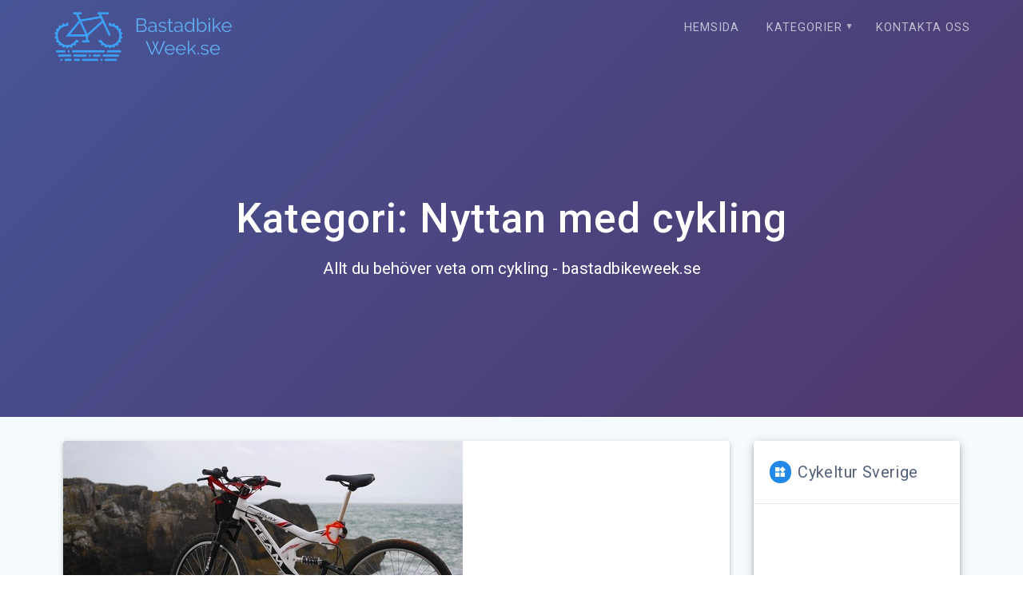

--- FILE ---
content_type: text/html; charset=UTF-8
request_url: https://www.bastadbikeweek.se/category/nyttan-med-cykling/page/2/
body_size: 14087
content:

<!DOCTYPE html>
<html lang="sv-SE">
<head>
    <meta charset="UTF-8">
    <meta name="viewport" content="width=device-width, initial-scale=1">
    <link rel="profile" href="https://gmpg.org/xfn/11">

    <title>Nyttan med cykling &#8211; Sida 2 &#8211; bastadbikeweek.se</title>
<meta name='robots' content='max-image-preview:large' />
<link rel='dns-prefetch' href='//fonts.googleapis.com' />
<link rel="alternate" type="application/rss+xml" title="bastadbikeweek.se &raquo; Webbflöde" href="https://www.bastadbikeweek.se/feed/" />
<link rel="alternate" type="application/rss+xml" title="bastadbikeweek.se &raquo; Kommentarsflöde" href="https://www.bastadbikeweek.se/comments/feed/" />
<link rel="alternate" type="application/rss+xml" title="bastadbikeweek.se &raquo; Kategoriflöde för Nyttan med cykling" href="https://www.bastadbikeweek.se/category/nyttan-med-cykling/feed/" />
<script type="text/javascript">
/* <![CDATA[ */
window._wpemojiSettings = {"baseUrl":"https:\/\/s.w.org\/images\/core\/emoji\/15.0.3\/72x72\/","ext":".png","svgUrl":"https:\/\/s.w.org\/images\/core\/emoji\/15.0.3\/svg\/","svgExt":".svg","source":{"concatemoji":"https:\/\/www.bastadbikeweek.se\/wp-includes\/js\/wp-emoji-release.min.js?ver=6.6.4"}};
/*! This file is auto-generated */
!function(i,n){var o,s,e;function c(e){try{var t={supportTests:e,timestamp:(new Date).valueOf()};sessionStorage.setItem(o,JSON.stringify(t))}catch(e){}}function p(e,t,n){e.clearRect(0,0,e.canvas.width,e.canvas.height),e.fillText(t,0,0);var t=new Uint32Array(e.getImageData(0,0,e.canvas.width,e.canvas.height).data),r=(e.clearRect(0,0,e.canvas.width,e.canvas.height),e.fillText(n,0,0),new Uint32Array(e.getImageData(0,0,e.canvas.width,e.canvas.height).data));return t.every(function(e,t){return e===r[t]})}function u(e,t,n){switch(t){case"flag":return n(e,"\ud83c\udff3\ufe0f\u200d\u26a7\ufe0f","\ud83c\udff3\ufe0f\u200b\u26a7\ufe0f")?!1:!n(e,"\ud83c\uddfa\ud83c\uddf3","\ud83c\uddfa\u200b\ud83c\uddf3")&&!n(e,"\ud83c\udff4\udb40\udc67\udb40\udc62\udb40\udc65\udb40\udc6e\udb40\udc67\udb40\udc7f","\ud83c\udff4\u200b\udb40\udc67\u200b\udb40\udc62\u200b\udb40\udc65\u200b\udb40\udc6e\u200b\udb40\udc67\u200b\udb40\udc7f");case"emoji":return!n(e,"\ud83d\udc26\u200d\u2b1b","\ud83d\udc26\u200b\u2b1b")}return!1}function f(e,t,n){var r="undefined"!=typeof WorkerGlobalScope&&self instanceof WorkerGlobalScope?new OffscreenCanvas(300,150):i.createElement("canvas"),a=r.getContext("2d",{willReadFrequently:!0}),o=(a.textBaseline="top",a.font="600 32px Arial",{});return e.forEach(function(e){o[e]=t(a,e,n)}),o}function t(e){var t=i.createElement("script");t.src=e,t.defer=!0,i.head.appendChild(t)}"undefined"!=typeof Promise&&(o="wpEmojiSettingsSupports",s=["flag","emoji"],n.supports={everything:!0,everythingExceptFlag:!0},e=new Promise(function(e){i.addEventListener("DOMContentLoaded",e,{once:!0})}),new Promise(function(t){var n=function(){try{var e=JSON.parse(sessionStorage.getItem(o));if("object"==typeof e&&"number"==typeof e.timestamp&&(new Date).valueOf()<e.timestamp+604800&&"object"==typeof e.supportTests)return e.supportTests}catch(e){}return null}();if(!n){if("undefined"!=typeof Worker&&"undefined"!=typeof OffscreenCanvas&&"undefined"!=typeof URL&&URL.createObjectURL&&"undefined"!=typeof Blob)try{var e="postMessage("+f.toString()+"("+[JSON.stringify(s),u.toString(),p.toString()].join(",")+"));",r=new Blob([e],{type:"text/javascript"}),a=new Worker(URL.createObjectURL(r),{name:"wpTestEmojiSupports"});return void(a.onmessage=function(e){c(n=e.data),a.terminate(),t(n)})}catch(e){}c(n=f(s,u,p))}t(n)}).then(function(e){for(var t in e)n.supports[t]=e[t],n.supports.everything=n.supports.everything&&n.supports[t],"flag"!==t&&(n.supports.everythingExceptFlag=n.supports.everythingExceptFlag&&n.supports[t]);n.supports.everythingExceptFlag=n.supports.everythingExceptFlag&&!n.supports.flag,n.DOMReady=!1,n.readyCallback=function(){n.DOMReady=!0}}).then(function(){return e}).then(function(){var e;n.supports.everything||(n.readyCallback(),(e=n.source||{}).concatemoji?t(e.concatemoji):e.wpemoji&&e.twemoji&&(t(e.twemoji),t(e.wpemoji)))}))}((window,document),window._wpemojiSettings);
/* ]]> */
</script>
<style id='wp-emoji-styles-inline-css' type='text/css'>

	img.wp-smiley, img.emoji {
		display: inline !important;
		border: none !important;
		box-shadow: none !important;
		height: 1em !important;
		width: 1em !important;
		margin: 0 0.07em !important;
		vertical-align: -0.1em !important;
		background: none !important;
		padding: 0 !important;
	}
</style>
<link rel='stylesheet' id='wp-block-library-css' href='https://www.bastadbikeweek.se/wp-includes/css/dist/block-library/style.min.css?ver=6.6.4' type='text/css' media='all' />
<style id='classic-theme-styles-inline-css' type='text/css'>
/*! This file is auto-generated */
.wp-block-button__link{color:#fff;background-color:#32373c;border-radius:9999px;box-shadow:none;text-decoration:none;padding:calc(.667em + 2px) calc(1.333em + 2px);font-size:1.125em}.wp-block-file__button{background:#32373c;color:#fff;text-decoration:none}
</style>
<style id='global-styles-inline-css' type='text/css'>
:root{--wp--preset--aspect-ratio--square: 1;--wp--preset--aspect-ratio--4-3: 4/3;--wp--preset--aspect-ratio--3-4: 3/4;--wp--preset--aspect-ratio--3-2: 3/2;--wp--preset--aspect-ratio--2-3: 2/3;--wp--preset--aspect-ratio--16-9: 16/9;--wp--preset--aspect-ratio--9-16: 9/16;--wp--preset--color--black: #000000;--wp--preset--color--cyan-bluish-gray: #abb8c3;--wp--preset--color--white: #ffffff;--wp--preset--color--pale-pink: #f78da7;--wp--preset--color--vivid-red: #cf2e2e;--wp--preset--color--luminous-vivid-orange: #ff6900;--wp--preset--color--luminous-vivid-amber: #fcb900;--wp--preset--color--light-green-cyan: #7bdcb5;--wp--preset--color--vivid-green-cyan: #00d084;--wp--preset--color--pale-cyan-blue: #8ed1fc;--wp--preset--color--vivid-cyan-blue: #0693e3;--wp--preset--color--vivid-purple: #9b51e0;--wp--preset--gradient--vivid-cyan-blue-to-vivid-purple: linear-gradient(135deg,rgba(6,147,227,1) 0%,rgb(155,81,224) 100%);--wp--preset--gradient--light-green-cyan-to-vivid-green-cyan: linear-gradient(135deg,rgb(122,220,180) 0%,rgb(0,208,130) 100%);--wp--preset--gradient--luminous-vivid-amber-to-luminous-vivid-orange: linear-gradient(135deg,rgba(252,185,0,1) 0%,rgba(255,105,0,1) 100%);--wp--preset--gradient--luminous-vivid-orange-to-vivid-red: linear-gradient(135deg,rgba(255,105,0,1) 0%,rgb(207,46,46) 100%);--wp--preset--gradient--very-light-gray-to-cyan-bluish-gray: linear-gradient(135deg,rgb(238,238,238) 0%,rgb(169,184,195) 100%);--wp--preset--gradient--cool-to-warm-spectrum: linear-gradient(135deg,rgb(74,234,220) 0%,rgb(151,120,209) 20%,rgb(207,42,186) 40%,rgb(238,44,130) 60%,rgb(251,105,98) 80%,rgb(254,248,76) 100%);--wp--preset--gradient--blush-light-purple: linear-gradient(135deg,rgb(255,206,236) 0%,rgb(152,150,240) 100%);--wp--preset--gradient--blush-bordeaux: linear-gradient(135deg,rgb(254,205,165) 0%,rgb(254,45,45) 50%,rgb(107,0,62) 100%);--wp--preset--gradient--luminous-dusk: linear-gradient(135deg,rgb(255,203,112) 0%,rgb(199,81,192) 50%,rgb(65,88,208) 100%);--wp--preset--gradient--pale-ocean: linear-gradient(135deg,rgb(255,245,203) 0%,rgb(182,227,212) 50%,rgb(51,167,181) 100%);--wp--preset--gradient--electric-grass: linear-gradient(135deg,rgb(202,248,128) 0%,rgb(113,206,126) 100%);--wp--preset--gradient--midnight: linear-gradient(135deg,rgb(2,3,129) 0%,rgb(40,116,252) 100%);--wp--preset--font-size--small: 13px;--wp--preset--font-size--medium: 20px;--wp--preset--font-size--large: 36px;--wp--preset--font-size--x-large: 42px;--wp--preset--spacing--20: 0.44rem;--wp--preset--spacing--30: 0.67rem;--wp--preset--spacing--40: 1rem;--wp--preset--spacing--50: 1.5rem;--wp--preset--spacing--60: 2.25rem;--wp--preset--spacing--70: 3.38rem;--wp--preset--spacing--80: 5.06rem;--wp--preset--shadow--natural: 6px 6px 9px rgba(0, 0, 0, 0.2);--wp--preset--shadow--deep: 12px 12px 50px rgba(0, 0, 0, 0.4);--wp--preset--shadow--sharp: 6px 6px 0px rgba(0, 0, 0, 0.2);--wp--preset--shadow--outlined: 6px 6px 0px -3px rgba(255, 255, 255, 1), 6px 6px rgba(0, 0, 0, 1);--wp--preset--shadow--crisp: 6px 6px 0px rgba(0, 0, 0, 1);}:where(.is-layout-flex){gap: 0.5em;}:where(.is-layout-grid){gap: 0.5em;}body .is-layout-flex{display: flex;}.is-layout-flex{flex-wrap: wrap;align-items: center;}.is-layout-flex > :is(*, div){margin: 0;}body .is-layout-grid{display: grid;}.is-layout-grid > :is(*, div){margin: 0;}:where(.wp-block-columns.is-layout-flex){gap: 2em;}:where(.wp-block-columns.is-layout-grid){gap: 2em;}:where(.wp-block-post-template.is-layout-flex){gap: 1.25em;}:where(.wp-block-post-template.is-layout-grid){gap: 1.25em;}.has-black-color{color: var(--wp--preset--color--black) !important;}.has-cyan-bluish-gray-color{color: var(--wp--preset--color--cyan-bluish-gray) !important;}.has-white-color{color: var(--wp--preset--color--white) !important;}.has-pale-pink-color{color: var(--wp--preset--color--pale-pink) !important;}.has-vivid-red-color{color: var(--wp--preset--color--vivid-red) !important;}.has-luminous-vivid-orange-color{color: var(--wp--preset--color--luminous-vivid-orange) !important;}.has-luminous-vivid-amber-color{color: var(--wp--preset--color--luminous-vivid-amber) !important;}.has-light-green-cyan-color{color: var(--wp--preset--color--light-green-cyan) !important;}.has-vivid-green-cyan-color{color: var(--wp--preset--color--vivid-green-cyan) !important;}.has-pale-cyan-blue-color{color: var(--wp--preset--color--pale-cyan-blue) !important;}.has-vivid-cyan-blue-color{color: var(--wp--preset--color--vivid-cyan-blue) !important;}.has-vivid-purple-color{color: var(--wp--preset--color--vivid-purple) !important;}.has-black-background-color{background-color: var(--wp--preset--color--black) !important;}.has-cyan-bluish-gray-background-color{background-color: var(--wp--preset--color--cyan-bluish-gray) !important;}.has-white-background-color{background-color: var(--wp--preset--color--white) !important;}.has-pale-pink-background-color{background-color: var(--wp--preset--color--pale-pink) !important;}.has-vivid-red-background-color{background-color: var(--wp--preset--color--vivid-red) !important;}.has-luminous-vivid-orange-background-color{background-color: var(--wp--preset--color--luminous-vivid-orange) !important;}.has-luminous-vivid-amber-background-color{background-color: var(--wp--preset--color--luminous-vivid-amber) !important;}.has-light-green-cyan-background-color{background-color: var(--wp--preset--color--light-green-cyan) !important;}.has-vivid-green-cyan-background-color{background-color: var(--wp--preset--color--vivid-green-cyan) !important;}.has-pale-cyan-blue-background-color{background-color: var(--wp--preset--color--pale-cyan-blue) !important;}.has-vivid-cyan-blue-background-color{background-color: var(--wp--preset--color--vivid-cyan-blue) !important;}.has-vivid-purple-background-color{background-color: var(--wp--preset--color--vivid-purple) !important;}.has-black-border-color{border-color: var(--wp--preset--color--black) !important;}.has-cyan-bluish-gray-border-color{border-color: var(--wp--preset--color--cyan-bluish-gray) !important;}.has-white-border-color{border-color: var(--wp--preset--color--white) !important;}.has-pale-pink-border-color{border-color: var(--wp--preset--color--pale-pink) !important;}.has-vivid-red-border-color{border-color: var(--wp--preset--color--vivid-red) !important;}.has-luminous-vivid-orange-border-color{border-color: var(--wp--preset--color--luminous-vivid-orange) !important;}.has-luminous-vivid-amber-border-color{border-color: var(--wp--preset--color--luminous-vivid-amber) !important;}.has-light-green-cyan-border-color{border-color: var(--wp--preset--color--light-green-cyan) !important;}.has-vivid-green-cyan-border-color{border-color: var(--wp--preset--color--vivid-green-cyan) !important;}.has-pale-cyan-blue-border-color{border-color: var(--wp--preset--color--pale-cyan-blue) !important;}.has-vivid-cyan-blue-border-color{border-color: var(--wp--preset--color--vivid-cyan-blue) !important;}.has-vivid-purple-border-color{border-color: var(--wp--preset--color--vivid-purple) !important;}.has-vivid-cyan-blue-to-vivid-purple-gradient-background{background: var(--wp--preset--gradient--vivid-cyan-blue-to-vivid-purple) !important;}.has-light-green-cyan-to-vivid-green-cyan-gradient-background{background: var(--wp--preset--gradient--light-green-cyan-to-vivid-green-cyan) !important;}.has-luminous-vivid-amber-to-luminous-vivid-orange-gradient-background{background: var(--wp--preset--gradient--luminous-vivid-amber-to-luminous-vivid-orange) !important;}.has-luminous-vivid-orange-to-vivid-red-gradient-background{background: var(--wp--preset--gradient--luminous-vivid-orange-to-vivid-red) !important;}.has-very-light-gray-to-cyan-bluish-gray-gradient-background{background: var(--wp--preset--gradient--very-light-gray-to-cyan-bluish-gray) !important;}.has-cool-to-warm-spectrum-gradient-background{background: var(--wp--preset--gradient--cool-to-warm-spectrum) !important;}.has-blush-light-purple-gradient-background{background: var(--wp--preset--gradient--blush-light-purple) !important;}.has-blush-bordeaux-gradient-background{background: var(--wp--preset--gradient--blush-bordeaux) !important;}.has-luminous-dusk-gradient-background{background: var(--wp--preset--gradient--luminous-dusk) !important;}.has-pale-ocean-gradient-background{background: var(--wp--preset--gradient--pale-ocean) !important;}.has-electric-grass-gradient-background{background: var(--wp--preset--gradient--electric-grass) !important;}.has-midnight-gradient-background{background: var(--wp--preset--gradient--midnight) !important;}.has-small-font-size{font-size: var(--wp--preset--font-size--small) !important;}.has-medium-font-size{font-size: var(--wp--preset--font-size--medium) !important;}.has-large-font-size{font-size: var(--wp--preset--font-size--large) !important;}.has-x-large-font-size{font-size: var(--wp--preset--font-size--x-large) !important;}
:where(.wp-block-post-template.is-layout-flex){gap: 1.25em;}:where(.wp-block-post-template.is-layout-grid){gap: 1.25em;}
:where(.wp-block-columns.is-layout-flex){gap: 2em;}:where(.wp-block-columns.is-layout-grid){gap: 2em;}
:root :where(.wp-block-pullquote){font-size: 1.5em;line-height: 1.6;}
</style>
<link rel='stylesheet' id='contact-form-7-css' href='https://www.bastadbikeweek.se/wp-content/plugins/contact-form-7/includes/css/styles.css?ver=5.7.3' type='text/css' media='all' />
<link rel='stylesheet' id='essential-grid-plugin-settings-css' href='https://www.bastadbikeweek.se/wp-content/plugins/essential-grid/public/assets/css/settings.css?ver=3.0.10' type='text/css' media='all' />
<link rel='stylesheet' id='tp-fontello-css' href='https://www.bastadbikeweek.se/wp-content/plugins/essential-grid/public/assets/font/fontello/css/fontello.css?ver=3.0.10' type='text/css' media='all' />
<link rel='stylesheet' id='rs-plugin-settings-css' href='https://www.bastadbikeweek.se/wp-content/plugins/revslider/public/assets/css/rs6.css?ver=6.3.3' type='text/css' media='all' />
<style id='rs-plugin-settings-inline-css' type='text/css'>
#rs-demo-id {}
</style>
<link rel='stylesheet' id='font-awesome-css' href='https://www.bastadbikeweek.se/wp-content/plugins/elementor/assets/lib/font-awesome/css/font-awesome.min.css?ver=4.7.0' type='text/css' media='all' />
<link rel='stylesheet' id='salient-wpbakery-addons-css' href='https://www.bastadbikeweek.se/wp-content/plugins/salient-core/css/salient-wpbakery-addons-basic.css?ver=1.7' type='text/css' media='all' />
<link rel='stylesheet' id='wp-pagenavi-css' href='https://www.bastadbikeweek.se/wp-content/plugins/wp-pagenavi/pagenavi-css.css?ver=2.70' type='text/css' media='all' />
<link rel='stylesheet' id='materialis-style-css' href='https://www.bastadbikeweek.se/wp-content/themes/materialis/style.min.css?ver=1.1.19' type='text/css' media='all' />
<style id='materialis-style-inline-css' type='text/css'>
img.logo.dark, img.custom-logo{width:auto;max-height:70px;}
</style>
<link rel='stylesheet' id='materialis-material-icons-css' href='https://www.bastadbikeweek.se/wp-content/themes/materialis/assets/css/material-icons.min.css?ver=1.1.19' type='text/css' media='all' />
<link rel='stylesheet' id='materialis-style-bundle-css' href='https://www.bastadbikeweek.se/wp-content/themes/materialis/assets/css/theme.bundle.min.css?ver=1.1.19' type='text/css' media='all' />
<link rel='stylesheet' id='materialis-fonts-css'  data-href='https://fonts.googleapis.com/css?family=Roboto:300,300italic,400,400italic,500,500italic,700,700italic,900,900italic%7CPlayfair%20Display:400,400italic,700,700italic&#038;subset=latin,latin-ext' type='text/css' media='all' />
<link rel='stylesheet' id='kirki-styles-materialis-css' href='https://www.bastadbikeweek.se/wp-content/themes/materialis/customizer/kirki/assets/css/kirki-styles.css' type='text/css' media='all' />
<style id='kirki-styles-materialis-inline-css' type='text/css'>
/** cached kirki style */.header-homepage.color-overlay:before{background:#181818;}.header-homepage .background-overlay,.header-homepage.color-overlay::before{opacity:0.4;}.header.color-overlay:before{background:#181818;}.header .background-overlay,.header.color-overlay::before{opacity:0.4;}.header-homepage .hero-title{color:#ffffff;}.header-homepage .header-description-row{padding-top:20%;padding-bottom:24%;}.inner-header-description{padding-top:10%;padding-bottom:10%;}@media screen and (max-width:767px){.header-homepage .header-description-row{padding-top:10%;padding-bottom:10%;}}@media only screen and (min-width: 768px){.header-content .align-holder{width:85%!important;}.inner-header-description{text-align:center!important;}}
</style>
<script type="text/javascript" src="https://www.bastadbikeweek.se/wp-includes/js/jquery/jquery.min.js?ver=3.7.1" id="jquery-core-js"></script>
<script type="text/javascript" id="jquery-core-js-after">
/* <![CDATA[ */
MaterialisTheme = {"blog_posts_as_masonry_grid":true}
/* ]]> */
</script>
<script type="text/javascript" src="https://www.bastadbikeweek.se/wp-includes/js/jquery/jquery-migrate.min.js?ver=3.4.1" id="jquery-migrate-js"></script>
<script type="text/javascript" id="jquery-js-after">
/* <![CDATA[ */
    
        (function ($) {
            function setHeaderTopSpacing() {
                $('.header-wrapper .header,.header-wrapper .header-homepage').css({
                    'padding-top': $('.header-top').height()
                });

             setTimeout(function() {
                  var headerTop = document.querySelector('.header-top');
                  var headers = document.querySelectorAll('.header-wrapper .header,.header-wrapper .header-homepage');

                  for (var i = 0; i < headers.length; i++) {
                      var item = headers[i];
                      item.style.paddingTop = headerTop.getBoundingClientRect().height + "px";
                  }

                    var languageSwitcher = document.querySelector('.materialis-language-switcher');

                    if(languageSwitcher){
                        languageSwitcher.style.top = "calc( " +  headerTop.getBoundingClientRect().height + "px + 1rem)" ;
                    }
                    
                }, 100);

            }

            jQuery(window).on('resize orientationchange', setHeaderTopSpacing);
            window.materialisSetHeaderTopSpacing = setHeaderTopSpacing

        })(jQuery);
    
    
/* ]]> */
</script>
<script type="text/javascript" src="https://www.bastadbikeweek.se/wp-content/plugins/revslider/public/assets/js/rbtools.min.js?ver=6.3.3" id="tp-tools-js"></script>
<script type="text/javascript" src="https://www.bastadbikeweek.se/wp-content/plugins/revslider/public/assets/js/rs6.min.js?ver=6.3.3" id="revmin-js"></script>
<script type="text/javascript" src="https://www.bastadbikeweek.se/wp-content/plugins/salient-core/js/third-party/jquery.easing.js?ver=1.7" id="jquery-easing-js"></script>
<script type="text/javascript" src="https://www.bastadbikeweek.se/wp-content/plugins/salient-core/js/third-party/imagesLoaded.min.js?ver=1.7" id="imagesLoaded-js"></script>
<script type="text/javascript" src="https://www.bastadbikeweek.se/wp-content/plugins/salient-core/js/init.js?ver=1.7" id="salient-wpbakery-addons-js"></script>
<link rel="https://api.w.org/" href="https://www.bastadbikeweek.se/wp-json/" /><link rel="alternate" title="JSON" type="application/json" href="https://www.bastadbikeweek.se/wp-json/wp/v2/categories/2" /><link rel="EditURI" type="application/rsd+xml" title="RSD" href="https://www.bastadbikeweek.se/xmlrpc.php?rsd" />
<meta name="generator" content="WordPress 6.6.4" />
    <script type="text/javascript" data-name="async-styles">
        (function () {
            var links = document.querySelectorAll('link[data-href]');
            for (var i = 0; i < links.length; i++) {
                var item = links[i];
                item.href = item.getAttribute('data-href')
            }
        })();
    </script>
    <meta name="generator" content="Elementor 3.25.10; features: additional_custom_breakpoints, e_optimized_control_loading; settings: css_print_method-external, google_font-enabled, font_display-auto">
			<style>
				.e-con.e-parent:nth-of-type(n+4):not(.e-lazyloaded):not(.e-no-lazyload),
				.e-con.e-parent:nth-of-type(n+4):not(.e-lazyloaded):not(.e-no-lazyload) * {
					background-image: none !important;
				}
				@media screen and (max-height: 1024px) {
					.e-con.e-parent:nth-of-type(n+3):not(.e-lazyloaded):not(.e-no-lazyload),
					.e-con.e-parent:nth-of-type(n+3):not(.e-lazyloaded):not(.e-no-lazyload) * {
						background-image: none !important;
					}
				}
				@media screen and (max-height: 640px) {
					.e-con.e-parent:nth-of-type(n+2):not(.e-lazyloaded):not(.e-no-lazyload),
					.e-con.e-parent:nth-of-type(n+2):not(.e-lazyloaded):not(.e-no-lazyload) * {
						background-image: none !important;
					}
				}
			</style>
			<meta name="generator" content="Powered by WPBakery Page Builder - drag and drop page builder for WordPress."/>
<meta name="generator" content="Powered by Slider Revolution 6.3.3 - responsive, Mobile-Friendly Slider Plugin for WordPress with comfortable drag and drop interface." />
<link rel="icon" href="https://www.bastadbikeweek.se/wp-content/uploads/sites/387/2021/05/cropped-LogoMakr-7gLu8i-32x32.png" sizes="32x32" />
<link rel="icon" href="https://www.bastadbikeweek.se/wp-content/uploads/sites/387/2021/05/cropped-LogoMakr-7gLu8i-192x192.png" sizes="192x192" />
<link rel="apple-touch-icon" href="https://www.bastadbikeweek.se/wp-content/uploads/sites/387/2021/05/cropped-LogoMakr-7gLu8i-180x180.png" />
<meta name="msapplication-TileImage" content="https://www.bastadbikeweek.se/wp-content/uploads/sites/387/2021/05/cropped-LogoMakr-7gLu8i-270x270.png" />
<script type="text/javascript">function setREVStartSize(e){
			//window.requestAnimationFrame(function() {				 
				window.RSIW = window.RSIW===undefined ? window.innerWidth : window.RSIW;	
				window.RSIH = window.RSIH===undefined ? window.innerHeight : window.RSIH;	
				try {								
					var pw = document.getElementById(e.c).parentNode.offsetWidth,
						newh;
					pw = pw===0 || isNaN(pw) ? window.RSIW : pw;
					e.tabw = e.tabw===undefined ? 0 : parseInt(e.tabw);
					e.thumbw = e.thumbw===undefined ? 0 : parseInt(e.thumbw);
					e.tabh = e.tabh===undefined ? 0 : parseInt(e.tabh);
					e.thumbh = e.thumbh===undefined ? 0 : parseInt(e.thumbh);
					e.tabhide = e.tabhide===undefined ? 0 : parseInt(e.tabhide);
					e.thumbhide = e.thumbhide===undefined ? 0 : parseInt(e.thumbhide);
					e.mh = e.mh===undefined || e.mh=="" || e.mh==="auto" ? 0 : parseInt(e.mh,0);		
					if(e.layout==="fullscreen" || e.l==="fullscreen") 						
						newh = Math.max(e.mh,window.RSIH);					
					else{					
						e.gw = Array.isArray(e.gw) ? e.gw : [e.gw];
						for (var i in e.rl) if (e.gw[i]===undefined || e.gw[i]===0) e.gw[i] = e.gw[i-1];					
						e.gh = e.el===undefined || e.el==="" || (Array.isArray(e.el) && e.el.length==0)? e.gh : e.el;
						e.gh = Array.isArray(e.gh) ? e.gh : [e.gh];
						for (var i in e.rl) if (e.gh[i]===undefined || e.gh[i]===0) e.gh[i] = e.gh[i-1];
											
						var nl = new Array(e.rl.length),
							ix = 0,						
							sl;					
						e.tabw = e.tabhide>=pw ? 0 : e.tabw;
						e.thumbw = e.thumbhide>=pw ? 0 : e.thumbw;
						e.tabh = e.tabhide>=pw ? 0 : e.tabh;
						e.thumbh = e.thumbhide>=pw ? 0 : e.thumbh;					
						for (var i in e.rl) nl[i] = e.rl[i]<window.RSIW ? 0 : e.rl[i];
						sl = nl[0];									
						for (var i in nl) if (sl>nl[i] && nl[i]>0) { sl = nl[i]; ix=i;}															
						var m = pw>(e.gw[ix]+e.tabw+e.thumbw) ? 1 : (pw-(e.tabw+e.thumbw)) / (e.gw[ix]);					
						newh =  (e.gh[ix] * m) + (e.tabh + e.thumbh);
					}				
					if(window.rs_init_css===undefined) window.rs_init_css = document.head.appendChild(document.createElement("style"));					
					document.getElementById(e.c).height = newh+"px";
					window.rs_init_css.innerHTML += "#"+e.c+"_wrapper { height: "+newh+"px }";				
				} catch(e){
					console.log("Failure at Presize of Slider:" + e)
				}					   
			//});
		  };</script>
		<style type="text/css" id="wp-custom-css">
			.post-comments{
	display: none;
}
.mdc-card__action-buttons{
	display: none;
}		</style>
		<noscript><style> .wpb_animate_when_almost_visible { opacity: 1; }</style></noscript>    <style data-name="background-content-colors">
        .materialis-front-page .content.blog-page,
        .materialis-inner-page .page-content,
        .materialis-inner-page .content,
        .materialis-front-page.materialis-content-padding .page-content {
            background-color: #f5fafd;
        }
    </style>
    </head>

<body data-rsssl=1 class="archive paged category category-nyttan-med-cykling category-2 wp-custom-logo paged-2 category-paged-2 ninetheme-shortcode-plugin-version-1.2.6 materialis-inner-page wpb-js-composer js-comp-ver-6.5.0 vc_responsive elementor-default elementor-kit-">
    <style>
        .screen-reader-text[href="#page-content"]:focus {
            background-color: #f1f1f1;
            border-radius: 3px;
            box-shadow: 0 0 2px 2px rgba(0, 0, 0, 0.6);
            clip: auto !important;
            clip-path: none;
            color: #21759b;
           
        }
    </style>
    <a class="skip-link screen-reader-text" href="#page-content">Hoppa till innehåll</a>
    <div id="page-top" class="header-top">
        <div class="navigation-bar  "  data-sticky='0'  data-sticky-mobile='1'  data-sticky-to='top' >
    <div class="navigation-wrapper">
        <div class="row basis-auto">
            <div class="logo_col col-xs col-sm-fit">
                <a href="https://www.bastadbikeweek.se/" class="custom-logo-link" rel="home"><img width="400" height="122" src="https://www.bastadbikeweek.se/wp-content/uploads/sites/387/2021/05/LogoMakr-7gLu8i.png" class="custom-logo" alt="bastadbikeweek.se" decoding="async" srcset="https://www.bastadbikeweek.se/wp-content/uploads/sites/387/2021/05/LogoMakr-7gLu8i.png 400w, https://www.bastadbikeweek.se/wp-content/uploads/sites/387/2021/05/LogoMakr-7gLu8i-300x92.png 300w" sizes="(max-width: 400px) 100vw, 400px" /></a>            </div>
            <div class="main_menu_col col-xs">
                <div id="mainmenu_container" class="row"><ul id="main_menu" class="simple-text-buttons main-menu dropdown-menu"><li id="menu-item-41" class="menu-item menu-item-type-post_type menu-item-object-page menu-item-home menu-item-41"><a href="https://www.bastadbikeweek.se/">Hemsida</a></li>
<li id="menu-item-42" class="menu-item menu-item-type-custom menu-item-object-custom current-menu-ancestor current-menu-parent menu-item-has-children menu-item-42"><a href="#">Kategorier</a>
<ul class="sub-menu">
	<li id="menu-item-43" class="menu-item menu-item-type-taxonomy menu-item-object-category menu-item-43"><a href="https://www.bastadbikeweek.se/category/cyklar-och-utrustning/">Cyklar och utrustning</a></li>
	<li id="menu-item-44" class="menu-item menu-item-type-taxonomy menu-item-object-category current-menu-item menu-item-44"><a href="https://www.bastadbikeweek.se/category/nyttan-med-cykling/" aria-current="page">Nyttan med cykling</a></li>
</ul>
</li>
<li id="menu-item-45" class="menu-item menu-item-type-post_type menu-item-object-page menu-item-45"><a href="https://www.bastadbikeweek.se/kontakta-oss/">Kontakta oss</a></li>
</ul></div>    <a href="#" data-component="offcanvas" data-target="#offcanvas-wrapper" data-direction="right" data-width="300px" data-push="false">
        <div class="bubble"></div>
        <i class="mdi mdi-view-sequential"></i>
    </a>
    <div id="offcanvas-wrapper" class="hide force-hide offcanvas-right">
        <div class="offcanvas-top">
            <div class="logo-holder">
                <a href="https://www.bastadbikeweek.se/" class="custom-logo-link" rel="home"><img width="400" height="122" src="https://www.bastadbikeweek.se/wp-content/uploads/sites/387/2021/05/LogoMakr-7gLu8i.png" class="custom-logo" alt="bastadbikeweek.se" decoding="async" srcset="https://www.bastadbikeweek.se/wp-content/uploads/sites/387/2021/05/LogoMakr-7gLu8i.png 400w, https://www.bastadbikeweek.se/wp-content/uploads/sites/387/2021/05/LogoMakr-7gLu8i-300x92.png 300w" sizes="(max-width: 400px) 100vw, 400px" /></a>            </div>
        </div>
        <div id="offcanvas-menu" class="menu-menu-container"><ul id="offcanvas_menu" class="offcanvas_menu"><li class="menu-item menu-item-type-post_type menu-item-object-page menu-item-home menu-item-41"><a href="https://www.bastadbikeweek.se/">Hemsida</a></li>
<li class="menu-item menu-item-type-custom menu-item-object-custom current-menu-ancestor current-menu-parent menu-item-has-children menu-item-42"><a href="#">Kategorier</a>
<ul class="sub-menu">
	<li class="menu-item menu-item-type-taxonomy menu-item-object-category menu-item-43"><a href="https://www.bastadbikeweek.se/category/cyklar-och-utrustning/">Cyklar och utrustning</a></li>
	<li class="menu-item menu-item-type-taxonomy menu-item-object-category current-menu-item menu-item-44"><a href="https://www.bastadbikeweek.se/category/nyttan-med-cykling/" aria-current="page">Nyttan med cykling</a></li>
</ul>
</li>
<li class="menu-item menu-item-type-post_type menu-item-object-page menu-item-45"><a href="https://www.bastadbikeweek.se/kontakta-oss/">Kontakta oss</a></li>
</ul></div>
            </div>
                </div>
        </div>
    </div>
</div>
</div>

<div id="page" class="site">
    <div class="header-wrapper">
        <div  class='header  color-overlay  plum_plate' style=''>
                                        <div class="inner-header-description gridContainer">
        <div class="row header-description-row">
            <div class="col-xs col-xs-12">
                <h1 class="hero-title">
                    Kategori: <span>Nyttan med cykling</span>                </h1>
                                    <p class="header-subtitle">Allt du behöver veta om cykling - bastadbikeweek.se</p>
                            </div>

        </div>
    </div>
        <script>
		if (window.materialisSetHeaderTopSpacing) {
			window.materialisSetHeaderTopSpacing();
		}
    </script>
                        </div>
    </div>

    <div  class='content blog-page' style='' id='page-content'>
    <div class="gridContainer gridContainer content">
        <div class="row">
            <div class="col-xs-12 col-sm-8 col-md-9">
                <div class="post-list row">
                    <div class="post-list-item col-xs-12 space-bottom col-sm-12 col-md-12 highlighted-post" data-masonry-width="col-md-12">
    <div id="post-87" class="blog-post mdc-card mdc-elevation--z3 post-87 post type-post status-publish format-standard has-post-thumbnail hentry category-nyttan-med-cykling">

            <div class="post-thumbnail">
        <a href="https://www.bastadbikeweek.se/mountainbike-basta-allroundcykeln/" class="post-list-item-thumb ">
            <img fetchpriority="high" width="500" height="281" src="https://www.bastadbikeweek.se/wp-content/uploads/sites/387/2021/09/fVWgToeeGJvu.jpg" class="attachment-post-thumbnail size-post-thumbnail wp-post-image" alt="" decoding="async" srcset="https://www.bastadbikeweek.se/wp-content/uploads/sites/387/2021/09/fVWgToeeGJvu.jpg 500w, https://www.bastadbikeweek.se/wp-content/uploads/sites/387/2021/09/fVWgToeeGJvu-300x169.jpg 300w" sizes="(max-width: 500px) 100vw, 500px" />        </a>
    </div>
    
        <div class="flexbox">
            <div class="col-xs-12 col-padding">
                <h3 class="post-title">
                    <a href="https://www.bastadbikeweek.se/mountainbike-basta-allroundcykeln/" rel="bookmark">
                        Mountainbike &#8211; bästa allroundcykeln                    </a>
                </h3>
                <div class="post-excerpt"><p>Mountainbike har blivit en av världens mest populära cyklar. Den är inte längre endast en cykel att studsa ner för bergsklippor och svårtillgänglig terräng med. Idag används mountainbike till allt från långfärdscykling, fritidscykling och tävlingscykling. Med sina extra växlar, tåliga hjul och stötdämpare klarar denna cykel nästan alla typer av väder och klimat, terräng, landsväg&nbsp;&hellip;</p>
</div>

            </div>
        </div>
        <div class="mdc-card__actions col-padding">
            <div class="mdc-card__action-icons col-xs-12 col-sm-fit">
                
<a class="post-footer-link" href="https://www.bastadbikeweek.se/mountainbike-basta-allroundcykeln/">
    <i class="mdi small mdi-comment-outline mdc-card__action mdc-card__action--icon" title="Kommentarer"></i>
    <span class="post-footer-value">0</span>
</a>

<a class="post-footer-link" href="https://www.bastadbikeweek.se/mountainbike-basta-allroundcykeln/">
    <i class="mdi small mdi-clock mdc-card__action mdc-card__action--icon" title="Publiceringstid"></i>
    <span class="post-footer-value">oktober 10, 2021</span>
</a>
    <div class="post-footer-category">
        <i class="mdi small mdi-folder-open mdc-card__action mdc-card__action--icon" title="Kategorier"></i>
        <a href="https://www.bastadbikeweek.se/category/nyttan-med-cykling/"  class="button color5 link ">Nyttan med cykling</a>    </div>
                </div>
            <div class="mdc-card__action-buttons col-xs-12 col-sm-fit">
                <a href="https://www.bastadbikeweek.se/mountainbike-basta-allroundcykeln/" class="button color2 link">Läs mer</a>
            </div>
        </div>

    </div>
</div>
<div class="post-list-item col-xs-12 space-bottom col-sm-12 col-md-6 multiple-per-row" data-masonry-width=".col-sm-12.col-md-6">
    <div id="post-82" class="blog-post mdc-card mdc-elevation--z3 post-82 post type-post status-publish format-standard has-post-thumbnail hentry category-nyttan-med-cykling">

            <div class="post-thumbnail">
        <a href="https://www.bastadbikeweek.se/cykla-mtb-i-skogen/" class="post-list-item-thumb ">
            <img width="500" height="333" src="https://www.bastadbikeweek.se/wp-content/uploads/sites/387/2021/09/eeRhZCc20FI4.jpg" class="attachment-post-thumbnail size-post-thumbnail wp-post-image" alt="" decoding="async" srcset="https://www.bastadbikeweek.se/wp-content/uploads/sites/387/2021/09/eeRhZCc20FI4.jpg 500w, https://www.bastadbikeweek.se/wp-content/uploads/sites/387/2021/09/eeRhZCc20FI4-300x200.jpg 300w" sizes="(max-width: 500px) 100vw, 500px" />        </a>
    </div>
    
        <div class="flexbox">
            <div class="col-xs-12 col-padding">
                <h3 class="post-title">
                    <a href="https://www.bastadbikeweek.se/cykla-mtb-i-skogen/" rel="bookmark">
                        Cykla MTB i skogen                    </a>
                </h3>
                <div class="post-excerpt"><p>Att cykla på snirkliga stigar med rötter och stenar är utmanande och roligt. Att cykla mountainbike, MTB, i skogen innebär att du ofta blir smutsig. Efter en rejäl genomkörare är det skönt att komma hem och ta en härlig dusch för att tvätta bort lera och smuts. För att duschupplevelsen ska bli något speciellt varje&nbsp;&hellip;</p>
</div>

            </div>
        </div>
        <div class="mdc-card__actions col-padding">
            <div class="mdc-card__action-icons col-xs-12 col-sm-fit">
                
<a class="post-footer-link" href="https://www.bastadbikeweek.se/cykla-mtb-i-skogen/">
    <i class="mdi small mdi-comment-outline mdc-card__action mdc-card__action--icon" title="Kommentarer"></i>
    <span class="post-footer-value">0</span>
</a>

<a class="post-footer-link" href="https://www.bastadbikeweek.se/cykla-mtb-i-skogen/">
    <i class="mdi small mdi-clock mdc-card__action mdc-card__action--icon" title="Publiceringstid"></i>
    <span class="post-footer-value">september 30, 2021</span>
</a>
    <div class="post-footer-category">
        <i class="mdi small mdi-folder-open mdc-card__action mdc-card__action--icon" title="Kategorier"></i>
        <a href="https://www.bastadbikeweek.se/category/nyttan-med-cykling/"  class="button color5 link ">Nyttan med cykling</a>    </div>
                </div>
            <div class="mdc-card__action-buttons col-xs-12 col-sm-fit">
                <a href="https://www.bastadbikeweek.se/cykla-mtb-i-skogen/" class="button color2 link">Läs mer</a>
            </div>
        </div>

    </div>
</div>
<div class="post-list-item col-xs-12 space-bottom col-sm-12 col-md-6 multiple-per-row" data-masonry-width=".col-sm-12.col-md-6">
    <div id="post-77" class="blog-post mdc-card mdc-elevation--z3 post-77 post type-post status-publish format-standard has-post-thumbnail hentry category-nyttan-med-cykling">

            <div class="post-thumbnail">
        <a href="https://www.bastadbikeweek.se/upptack-nya-platser-med-bil-och-cykel/" class="post-list-item-thumb ">
            <img width="500" height="332" src="https://www.bastadbikeweek.se/wp-content/uploads/sites/387/2021/07/bPOwUWeeweRn.jpg" class="attachment-post-thumbnail size-post-thumbnail wp-post-image" alt="" decoding="async" srcset="https://www.bastadbikeweek.se/wp-content/uploads/sites/387/2021/07/bPOwUWeeweRn.jpg 500w, https://www.bastadbikeweek.se/wp-content/uploads/sites/387/2021/07/bPOwUWeeweRn-300x199.jpg 300w" sizes="(max-width: 500px) 100vw, 500px" />        </a>
    </div>
    
        <div class="flexbox">
            <div class="col-xs-12 col-padding">
                <h3 class="post-title">
                    <a href="https://www.bastadbikeweek.se/upptack-nya-platser-med-bil-och-cykel/" rel="bookmark">
                        Upptäck nya platser med bil och cykel                    </a>
                </h3>
                <div class="post-excerpt"><p>Att upptäcka nya platser med bil och cykel är mycket kul av flera anledningar. Du får möjlighet att lära dig om lokala kulturer, prova nya saker, smaka nya maträtter, besöka museer och konstgallerier. Du kommer att kultivera ditt sinne och skaffa livserfarenhet som du har nytta av i vardagen. Inte nog med det, att resa&nbsp;&hellip;</p>
</div>

            </div>
        </div>
        <div class="mdc-card__actions col-padding">
            <div class="mdc-card__action-icons col-xs-12 col-sm-fit">
                
<a class="post-footer-link" href="https://www.bastadbikeweek.se/upptack-nya-platser-med-bil-och-cykel/">
    <i class="mdi small mdi-comment-outline mdc-card__action mdc-card__action--icon" title="Kommentarer"></i>
    <span class="post-footer-value">0</span>
</a>

<a class="post-footer-link" href="https://www.bastadbikeweek.se/upptack-nya-platser-med-bil-och-cykel/">
    <i class="mdi small mdi-clock mdc-card__action mdc-card__action--icon" title="Publiceringstid"></i>
    <span class="post-footer-value">augusti 4, 2021</span>
</a>
    <div class="post-footer-category">
        <i class="mdi small mdi-folder-open mdc-card__action mdc-card__action--icon" title="Kategorier"></i>
        <a href="https://www.bastadbikeweek.se/category/nyttan-med-cykling/"  class="button color5 link ">Nyttan med cykling</a>    </div>
                </div>
            <div class="mdc-card__action-buttons col-xs-12 col-sm-fit">
                <a href="https://www.bastadbikeweek.se/upptack-nya-platser-med-bil-och-cykel/" class="button color2 link">Läs mer</a>
            </div>
        </div>

    </div>
</div>
<div class="post-list-item col-xs-12 space-bottom col-sm-12 col-md-6 multiple-per-row" data-masonry-width=".col-sm-12.col-md-6">
    <div id="post-72" class="blog-post mdc-card mdc-elevation--z3 post-72 post type-post status-publish format-standard has-post-thumbnail hentry category-nyttan-med-cykling">

            <div class="post-thumbnail">
        <a href="https://www.bastadbikeweek.se/kopa-cykel-valj-en-aterforsaljare-som-anvander-fraktus/" class="post-list-item-thumb ">
            <img width="500" height="333" src="https://www.bastadbikeweek.se/wp-content/uploads/sites/387/2021/06/bjBkb5fc1psN.jpg" class="attachment-post-thumbnail size-post-thumbnail wp-post-image" alt="" decoding="async" srcset="https://www.bastadbikeweek.se/wp-content/uploads/sites/387/2021/06/bjBkb5fc1psN.jpg 500w, https://www.bastadbikeweek.se/wp-content/uploads/sites/387/2021/06/bjBkb5fc1psN-300x200.jpg 300w" sizes="(max-width: 500px) 100vw, 500px" />        </a>
    </div>
    
        <div class="flexbox">
            <div class="col-xs-12 col-padding">
                <h3 class="post-title">
                    <a href="https://www.bastadbikeweek.se/kopa-cykel-valj-en-aterforsaljare-som-anvander-fraktus/" rel="bookmark">
                        Köpa cykel? Välj en återförsäljare som använder Fraktus                    </a>
                </h3>
                <div class="post-excerpt"><p>Är det dags för en ny tävlingscykel? Vad härligt! Det finns knappt något som är så spännande som att plocka upp sin nya cykel ur lådan för att sedan sätta ihop den, för att inte tala om hur det känns när du sätter fötterna på pedalerna för första gången. En sak som du kanske emellertid&nbsp;&hellip;</p>
</div>

            </div>
        </div>
        <div class="mdc-card__actions col-padding">
            <div class="mdc-card__action-icons col-xs-12 col-sm-fit">
                
<a class="post-footer-link" href="https://www.bastadbikeweek.se/kopa-cykel-valj-en-aterforsaljare-som-anvander-fraktus/">
    <i class="mdi small mdi-comment-outline mdc-card__action mdc-card__action--icon" title="Kommentarer"></i>
    <span class="post-footer-value">0</span>
</a>

<a class="post-footer-link" href="https://www.bastadbikeweek.se/kopa-cykel-valj-en-aterforsaljare-som-anvander-fraktus/">
    <i class="mdi small mdi-clock mdc-card__action mdc-card__action--icon" title="Publiceringstid"></i>
    <span class="post-footer-value">juli 9, 2021</span>
</a>
    <div class="post-footer-category">
        <i class="mdi small mdi-folder-open mdc-card__action mdc-card__action--icon" title="Kategorier"></i>
        <a href="https://www.bastadbikeweek.se/category/nyttan-med-cykling/"  class="button color5 link ">Nyttan med cykling</a>    </div>
                </div>
            <div class="mdc-card__action-buttons col-xs-12 col-sm-fit">
                <a href="https://www.bastadbikeweek.se/kopa-cykel-valj-en-aterforsaljare-som-anvander-fraktus/" class="button color2 link">Läs mer</a>
            </div>
        </div>

    </div>
</div>
<div class="post-list-item col-xs-12 space-bottom col-sm-12 col-md-6 multiple-per-row" data-masonry-width=".col-sm-12.col-md-6">
    <div id="post-79" class="blog-post mdc-card mdc-elevation--z3 post-79 post type-post status-publish format-standard has-post-thumbnail hentry category-nyttan-med-cykling">

            <div class="post-thumbnail">
        <a href="https://www.bastadbikeweek.se/satt-att-forvara-cyklar/" class="post-list-item-thumb ">
            <img width="500" height="281" src="https://www.bastadbikeweek.se/wp-content/uploads/sites/387/2021/09/fVVNs4dTL2Pp.jpg" class="attachment-post-thumbnail size-post-thumbnail wp-post-image" alt="" decoding="async" srcset="https://www.bastadbikeweek.se/wp-content/uploads/sites/387/2021/09/fVVNs4dTL2Pp.jpg 500w, https://www.bastadbikeweek.se/wp-content/uploads/sites/387/2021/09/fVVNs4dTL2Pp-300x169.jpg 300w" sizes="(max-width: 500px) 100vw, 500px" />        </a>
    </div>
    
        <div class="flexbox">
            <div class="col-xs-12 col-padding">
                <h3 class="post-title">
                    <a href="https://www.bastadbikeweek.se/satt-att-forvara-cyklar/" rel="bookmark">
                        Sätt att förvara cyklar                    </a>
                </h3>
                <div class="post-excerpt"><p>Att cykla kan vara en trevlig motionsform. Det kan också vara ett alternativ för dig som inte kör bil eller vill promenera eller ta bussen till jobbet varje dag. De flesta väljer då att endast förvara cykeln utanför sitt hem och sitt jobb. Det finns många gånger bestämda platser där du kan lämna cykeln. Detsamma&nbsp;&hellip;</p>
</div>

            </div>
        </div>
        <div class="mdc-card__actions col-padding">
            <div class="mdc-card__action-icons col-xs-12 col-sm-fit">
                
<a class="post-footer-link" href="https://www.bastadbikeweek.se/satt-att-forvara-cyklar/">
    <i class="mdi small mdi-comment-outline mdc-card__action mdc-card__action--icon" title="Kommentarer"></i>
    <span class="post-footer-value">0</span>
</a>

<a class="post-footer-link" href="https://www.bastadbikeweek.se/satt-att-forvara-cyklar/">
    <i class="mdi small mdi-clock mdc-card__action mdc-card__action--icon" title="Publiceringstid"></i>
    <span class="post-footer-value">juli 5, 2021</span>
</a>
    <div class="post-footer-category">
        <i class="mdi small mdi-folder-open mdc-card__action mdc-card__action--icon" title="Kategorier"></i>
        <a href="https://www.bastadbikeweek.se/category/nyttan-med-cykling/"  class="button color5 link ">Nyttan med cykling</a>    </div>
                </div>
            <div class="mdc-card__action-buttons col-xs-12 col-sm-fit">
                <a href="https://www.bastadbikeweek.se/satt-att-forvara-cyklar/" class="button color2 link">Läs mer</a>
            </div>
        </div>

    </div>
</div>
<div class="post-list-item col-xs-12 space-bottom col-sm-12 col-md-6 multiple-per-row" data-masonry-width=".col-sm-12.col-md-6">
    <div id="post-67" class="blog-post mdc-card mdc-elevation--z3 post-67 post type-post status-publish format-standard has-post-thumbnail hentry category-nyttan-med-cykling">

            <div class="post-thumbnail">
        <a href="https://www.bastadbikeweek.se/cykla-eller-kora-bil/" class="post-list-item-thumb ">
            <img width="500" height="335" src="https://www.bastadbikeweek.se/wp-content/uploads/sites/387/2021/06/bplCcjchj5gF.jpg" class="attachment-post-thumbnail size-post-thumbnail wp-post-image" alt="" decoding="async" srcset="https://www.bastadbikeweek.se/wp-content/uploads/sites/387/2021/06/bplCcjchj5gF.jpg 500w, https://www.bastadbikeweek.se/wp-content/uploads/sites/387/2021/06/bplCcjchj5gF-300x201.jpg 300w" sizes="(max-width: 500px) 100vw, 500px" />        </a>
    </div>
    
        <div class="flexbox">
            <div class="col-xs-12 col-padding">
                <h3 class="post-title">
                    <a href="https://www.bastadbikeweek.se/cykla-eller-kora-bil/" rel="bookmark">
                        Cykla eller köra bil?                    </a>
                </h3>
                <div class="post-excerpt"><p>De senaste åren har cykling lyfts fram som ett alternativ till att köra bil till jobbet. Dock finns det flera för- och nackdelar med både bilar och cyklar. Därför kommer denna artikel kolla närmre på dessa och vilka sammanhang som passar bäst för de olika färdmedlen. Köpa bil eller cykel? När det kommer till priset&nbsp;&hellip;</p>
</div>

            </div>
        </div>
        <div class="mdc-card__actions col-padding">
            <div class="mdc-card__action-icons col-xs-12 col-sm-fit">
                
<a class="post-footer-link" href="https://www.bastadbikeweek.se/cykla-eller-kora-bil/">
    <i class="mdi small mdi-comment-outline mdc-card__action mdc-card__action--icon" title="Kommentarer"></i>
    <span class="post-footer-value">0</span>
</a>

<a class="post-footer-link" href="https://www.bastadbikeweek.se/cykla-eller-kora-bil/">
    <i class="mdi small mdi-clock mdc-card__action mdc-card__action--icon" title="Publiceringstid"></i>
    <span class="post-footer-value">juni 27, 2021</span>
</a>
    <div class="post-footer-category">
        <i class="mdi small mdi-folder-open mdc-card__action mdc-card__action--icon" title="Kategorier"></i>
        <a href="https://www.bastadbikeweek.se/category/nyttan-med-cykling/"  class="button color5 link ">Nyttan med cykling</a>    </div>
                </div>
            <div class="mdc-card__action-buttons col-xs-12 col-sm-fit">
                <a href="https://www.bastadbikeweek.se/cykla-eller-kora-bil/" class="button color2 link">Läs mer</a>
            </div>
        </div>

    </div>
</div>
<div class="post-list-item col-xs-12 space-bottom col-sm-12 col-md-6 multiple-per-row" data-masonry-width=".col-sm-12.col-md-6">
    <div id="post-8" class="blog-post mdc-card mdc-elevation--z3 post-8 post type-post status-publish format-standard has-post-thumbnail hentry category-nyttan-med-cykling">

            <div class="post-thumbnail">
        <a href="https://www.bastadbikeweek.se/for-och-nackdelar-med-cykling/" class="post-list-item-thumb ">
            <img width="1232" height="821" src="https://www.bastadbikeweek.se/wp-content/uploads/sites/387/2021/05/1_thumbnail-1232x821.jpg" class="attachment-post-thumbnail size-post-thumbnail wp-post-image" alt="" decoding="async" srcset="https://www.bastadbikeweek.se/wp-content/uploads/sites/387/2021/05/1_thumbnail-1232x821.jpg 1232w, https://www.bastadbikeweek.se/wp-content/uploads/sites/387/2021/05/1_thumbnail-300x200.jpg 300w, https://www.bastadbikeweek.se/wp-content/uploads/sites/387/2021/05/1_thumbnail-1024x683.jpg 1024w, https://www.bastadbikeweek.se/wp-content/uploads/sites/387/2021/05/1_thumbnail-768x512.jpg 768w, https://www.bastadbikeweek.se/wp-content/uploads/sites/387/2021/05/1_thumbnail-1536x1024.jpg 1536w, https://www.bastadbikeweek.se/wp-content/uploads/sites/387/2021/05/1_thumbnail-2048x1365.jpg 2048w, https://www.bastadbikeweek.se/wp-content/uploads/sites/387/2021/05/1_thumbnail-1620x1080.jpg 1620w" sizes="(max-width: 1232px) 100vw, 1232px" />        </a>
    </div>
    
        <div class="flexbox">
            <div class="col-xs-12 col-padding">
                <h3 class="post-title">
                    <a href="https://www.bastadbikeweek.se/for-och-nackdelar-med-cykling/" rel="bookmark">
                        För- och nackdelar med cykling                    </a>
                </h3>
                <div class="post-excerpt"><p>Cykling är en form av motion som nästan alla kan utöva och som garanterat förbättrar både din hälsa och ditt välmående. Trots vårt relativt kalla klim</p>
</div>

            </div>
        </div>
        <div class="mdc-card__actions col-padding">
            <div class="mdc-card__action-icons col-xs-12 col-sm-fit">
                
<a class="post-footer-link" href="https://www.bastadbikeweek.se/for-och-nackdelar-med-cykling/">
    <i class="mdi small mdi-comment-outline mdc-card__action mdc-card__action--icon" title="Kommentarer"></i>
    <span class="post-footer-value">0</span>
</a>

<a class="post-footer-link" href="https://www.bastadbikeweek.se/for-och-nackdelar-med-cykling/">
    <i class="mdi small mdi-clock mdc-card__action mdc-card__action--icon" title="Publiceringstid"></i>
    <span class="post-footer-value">maj 23, 2021</span>
</a>
    <div class="post-footer-category">
        <i class="mdi small mdi-folder-open mdc-card__action mdc-card__action--icon" title="Kategorier"></i>
        <a href="https://www.bastadbikeweek.se/category/nyttan-med-cykling/"  class="button color5 link ">Nyttan med cykling</a>    </div>
                </div>
            <div class="mdc-card__action-buttons col-xs-12 col-sm-fit">
                <a href="https://www.bastadbikeweek.se/for-och-nackdelar-med-cykling/" class="button color2 link">Läs mer</a>
            </div>
        </div>

    </div>
</div>
<div class="post-list-item col-xs-12 space-bottom col-sm-12 col-md-6 multiple-per-row" data-masonry-width=".col-sm-12.col-md-6">
    <div id="post-13" class="blog-post mdc-card mdc-elevation--z3 post-13 post type-post status-publish format-standard has-post-thumbnail hentry category-nyttan-med-cykling">

            <div class="post-thumbnail">
        <a href="https://www.bastadbikeweek.se/cykling-som-motionsform/" class="post-list-item-thumb ">
            <img width="1232" height="821" src="https://www.bastadbikeweek.se/wp-content/uploads/sites/387/2021/04/2_thumbnail-1232x821.jpg" class="attachment-post-thumbnail size-post-thumbnail wp-post-image" alt="" decoding="async" srcset="https://www.bastadbikeweek.se/wp-content/uploads/sites/387/2021/04/2_thumbnail-1232x821.jpg 1232w, https://www.bastadbikeweek.se/wp-content/uploads/sites/387/2021/04/2_thumbnail-300x200.jpg 300w, https://www.bastadbikeweek.se/wp-content/uploads/sites/387/2021/04/2_thumbnail-1024x683.jpg 1024w, https://www.bastadbikeweek.se/wp-content/uploads/sites/387/2021/04/2_thumbnail-768x512.jpg 768w, https://www.bastadbikeweek.se/wp-content/uploads/sites/387/2021/04/2_thumbnail-1536x1024.jpg 1536w, https://www.bastadbikeweek.se/wp-content/uploads/sites/387/2021/04/2_thumbnail-2048x1365.jpg 2048w, https://www.bastadbikeweek.se/wp-content/uploads/sites/387/2021/04/2_thumbnail-1620x1080.jpg 1620w" sizes="(max-width: 1232px) 100vw, 1232px" />        </a>
    </div>
    
        <div class="flexbox">
            <div class="col-xs-12 col-padding">
                <h3 class="post-title">
                    <a href="https://www.bastadbikeweek.se/cykling-som-motionsform/" rel="bookmark">
                        Cykling som motionsform                    </a>
                </h3>
                <div class="post-excerpt"><p>Att cykla för att få motion är inte bara trevligt men också superenkelt. I jämförelse med andra former av träning kan du cykla precis när du vill, hur</p>
</div>

            </div>
        </div>
        <div class="mdc-card__actions col-padding">
            <div class="mdc-card__action-icons col-xs-12 col-sm-fit">
                
<a class="post-footer-link" href="https://www.bastadbikeweek.se/cykling-som-motionsform/">
    <i class="mdi small mdi-comment-outline mdc-card__action mdc-card__action--icon" title="Kommentarer"></i>
    <span class="post-footer-value">0</span>
</a>

<a class="post-footer-link" href="https://www.bastadbikeweek.se/cykling-som-motionsform/">
    <i class="mdi small mdi-clock mdc-card__action mdc-card__action--icon" title="Publiceringstid"></i>
    <span class="post-footer-value">april 10, 2021</span>
</a>
    <div class="post-footer-category">
        <i class="mdi small mdi-folder-open mdc-card__action mdc-card__action--icon" title="Kategorier"></i>
        <a href="https://www.bastadbikeweek.se/category/nyttan-med-cykling/"  class="button color5 link ">Nyttan med cykling</a>    </div>
                </div>
            <div class="mdc-card__action-buttons col-xs-12 col-sm-fit">
                <a href="https://www.bastadbikeweek.se/cykling-som-motionsform/" class="button color2 link">Läs mer</a>
            </div>
        </div>

    </div>
</div>
<div class="post-list-item col-xs-12 space-bottom col-sm-12 col-md-6 multiple-per-row" data-masonry-width=".col-sm-12.col-md-6">
    <div id="post-17" class="blog-post mdc-card mdc-elevation--z3 post-17 post type-post status-publish format-standard has-post-thumbnail hentry category-nyttan-med-cykling">

            <div class="post-thumbnail">
        <a href="https://www.bastadbikeweek.se/olika-typer-av-cyklar/" class="post-list-item-thumb ">
            <img width="1232" height="821" src="https://www.bastadbikeweek.se/wp-content/uploads/sites/387/2021/03/3_thumbnail-1232x821.jpg" class="attachment-post-thumbnail size-post-thumbnail wp-post-image" alt="" decoding="async" srcset="https://www.bastadbikeweek.se/wp-content/uploads/sites/387/2021/03/3_thumbnail-1232x821.jpg 1232w, https://www.bastadbikeweek.se/wp-content/uploads/sites/387/2021/03/3_thumbnail-300x200.jpg 300w, https://www.bastadbikeweek.se/wp-content/uploads/sites/387/2021/03/3_thumbnail-1024x683.jpg 1024w, https://www.bastadbikeweek.se/wp-content/uploads/sites/387/2021/03/3_thumbnail-768x512.jpg 768w, https://www.bastadbikeweek.se/wp-content/uploads/sites/387/2021/03/3_thumbnail-1536x1024.jpg 1536w, https://www.bastadbikeweek.se/wp-content/uploads/sites/387/2021/03/3_thumbnail-2048x1365.jpg 2048w, https://www.bastadbikeweek.se/wp-content/uploads/sites/387/2021/03/3_thumbnail-1620x1080.jpg 1620w" sizes="(max-width: 1232px) 100vw, 1232px" />        </a>
    </div>
    
        <div class="flexbox">
            <div class="col-xs-12 col-padding">
                <h3 class="post-title">
                    <a href="https://www.bastadbikeweek.se/olika-typer-av-cyklar/" rel="bookmark">
                        Olika typer av cyklar                    </a>
                </h3>
                <div class="post-excerpt"><p>Det finns flera olika typer av cyklar samt olika modeller. Vi känner alla till MTB-cyklar eller mountainbike. Dessa cyklar har utvecklats särskilt för</p>
</div>

            </div>
        </div>
        <div class="mdc-card__actions col-padding">
            <div class="mdc-card__action-icons col-xs-12 col-sm-fit">
                
<a class="post-footer-link" href="https://www.bastadbikeweek.se/olika-typer-av-cyklar/">
    <i class="mdi small mdi-comment-outline mdc-card__action mdc-card__action--icon" title="Kommentarer"></i>
    <span class="post-footer-value">0</span>
</a>

<a class="post-footer-link" href="https://www.bastadbikeweek.se/olika-typer-av-cyklar/">
    <i class="mdi small mdi-clock mdc-card__action mdc-card__action--icon" title="Publiceringstid"></i>
    <span class="post-footer-value">mars 8, 2021</span>
</a>
    <div class="post-footer-category">
        <i class="mdi small mdi-folder-open mdc-card__action mdc-card__action--icon" title="Kategorier"></i>
        <a href="https://www.bastadbikeweek.se/category/nyttan-med-cykling/"  class="button color5 link ">Nyttan med cykling</a>    </div>
                </div>
            <div class="mdc-card__action-buttons col-xs-12 col-sm-fit">
                <a href="https://www.bastadbikeweek.se/olika-typer-av-cyklar/" class="button color2 link">Läs mer</a>
            </div>
        </div>

    </div>
</div>
<div class="post-list-item col-xs-12 space-bottom col-sm-12 col-md-6 multiple-per-row" data-masonry-width=".col-sm-12.col-md-6">
    <div id="post-22" class="blog-post mdc-card mdc-elevation--z3 post-22 post type-post status-publish format-standard has-post-thumbnail hentry category-nyttan-med-cykling">

            <div class="post-thumbnail">
        <a href="https://www.bastadbikeweek.se/utrustning/" class="post-list-item-thumb ">
            <img width="1232" height="821" src="https://www.bastadbikeweek.se/wp-content/uploads/sites/387/2021/02/4_thumbnail-1232x821.jpg" class="attachment-post-thumbnail size-post-thumbnail wp-post-image" alt="" decoding="async" srcset="https://www.bastadbikeweek.se/wp-content/uploads/sites/387/2021/02/4_thumbnail-1232x821.jpg 1232w, https://www.bastadbikeweek.se/wp-content/uploads/sites/387/2021/02/4_thumbnail-300x200.jpg 300w, https://www.bastadbikeweek.se/wp-content/uploads/sites/387/2021/02/4_thumbnail-1024x683.jpg 1024w, https://www.bastadbikeweek.se/wp-content/uploads/sites/387/2021/02/4_thumbnail-768x512.jpg 768w, https://www.bastadbikeweek.se/wp-content/uploads/sites/387/2021/02/4_thumbnail-1536x1024.jpg 1536w, https://www.bastadbikeweek.se/wp-content/uploads/sites/387/2021/02/4_thumbnail-2048x1365.jpg 2048w, https://www.bastadbikeweek.se/wp-content/uploads/sites/387/2021/02/4_thumbnail-1620x1080.jpg 1620w" sizes="(max-width: 1232px) 100vw, 1232px" />        </a>
    </div>
    
        <div class="flexbox">
            <div class="col-xs-12 col-padding">
                <h3 class="post-title">
                    <a href="https://www.bastadbikeweek.se/utrustning/" rel="bookmark">
                        Utrustning                    </a>
                </h3>
                <div class="post-excerpt"><p>När du cyklar på gator gäller trafikregler som måste följas. Dels för din egen säkerhet men också för andra trafikanter, cyklister och fotgängare.<br />
Det</p>
</div>

            </div>
        </div>
        <div class="mdc-card__actions col-padding">
            <div class="mdc-card__action-icons col-xs-12 col-sm-fit">
                
<a class="post-footer-link" href="https://www.bastadbikeweek.se/utrustning/">
    <i class="mdi small mdi-comment-outline mdc-card__action mdc-card__action--icon" title="Kommentarer"></i>
    <span class="post-footer-value">0</span>
</a>

<a class="post-footer-link" href="https://www.bastadbikeweek.se/utrustning/">
    <i class="mdi small mdi-clock mdc-card__action mdc-card__action--icon" title="Publiceringstid"></i>
    <span class="post-footer-value">februari 23, 2021</span>
</a>
    <div class="post-footer-category">
        <i class="mdi small mdi-folder-open mdc-card__action mdc-card__action--icon" title="Kategorier"></i>
        <a href="https://www.bastadbikeweek.se/category/nyttan-med-cykling/"  class="button color5 link ">Nyttan med cykling</a>    </div>
                </div>
            <div class="mdc-card__action-buttons col-xs-12 col-sm-fit">
                <a href="https://www.bastadbikeweek.se/utrustning/" class="button color2 link">Läs mer</a>
            </div>
        </div>

    </div>
</div>
                </div>
                <div class="navigation-c">
                    
    <div class="navigation pagination" role="navigation">
        <h2 class="screen-reader-text">Inläggsnavigering</h2>
        <div class="nav-links mdc-elevation--z1"><div class="prev-navigation"><a href="https://www.bastadbikeweek.se/category/nyttan-med-cykling/" ><i class="mdi mdi-arrow-left"></i></a></div><div class="numbers-navigation"><a class="prev page-numbers" href="https://www.bastadbikeweek.se/category/nyttan-med-cykling/"><i class="mdi mdi-arrow-left"></i></a>
<a class="page-numbers" href="https://www.bastadbikeweek.se/category/nyttan-med-cykling/"><span class="meta-nav screen-reader-text">Sida </span>1</a>
<span aria-current="page" class="page-numbers current"><span class="meta-nav screen-reader-text">Sida </span>2</span>
<a class="page-numbers" href="https://www.bastadbikeweek.se/category/nyttan-med-cykling/page/3/"><span class="meta-nav screen-reader-text">Sida </span>3</a>
<a class="next page-numbers" href="https://www.bastadbikeweek.se/category/nyttan-med-cykling/page/3/"><i class="mdi mdi-arrow-right"></i></a></div><div class="next-navigation"><a href="https://www.bastadbikeweek.se/category/nyttan-med-cykling/page/3/" ><i class="mdi mdi-arrow-right"></i></a></div></div>
    </div>                </div>
            </div>
            

<div class="sidebar col-sm-4 col-md-3">
    <div class="sidebar-row">
            </div>
    <div class="sidebar-row">
        <div id="custom_html-3" class="widget_text widget widget_custom_html mdc-elevation--z5"><h5 class="widgettitle"><i class="mdi widget-icon"></i>Cykeltur Sverige</h5><div class="textwidget custom-html-widget"><iframe width="100%" src="https://www.youtube.com/embed/Fp-FXqosclA" title="YouTube video player" frameborder="0" allow="accelerometer; autoplay; clipboard-write; encrypted-media; gyroscope; picture-in-picture" allowfullscreen></iframe></div></div>
		<div id="recent-posts-2" class="widget widget_recent_entries mdc-elevation--z5">
		<h5 class="widgettitle"><i class="mdi widget-icon"></i>Senaste inläggen</h5>
		<ul>
											<li>
					<a href="https://www.bastadbikeweek.se/sa-bygger-du-ett-nyhetsbrev-for-cyklister-som-folk-faktiskt-vill-lasa/">Så bygger du ett nyhetsbrev för cyklister som folk faktiskt vill läsa</a>
									</li>
											<li>
					<a href="https://www.bastadbikeweek.se/cykel-pa-takracke-eller-cykelhallare-basta-losningen-for-transport/">Cykel på takräcke eller cykelhållare &#8211; bästa lösningen för transport</a>
									</li>
											<li>
					<a href="https://www.bastadbikeweek.se/cykelmekanik-for-nyborjare-sa-lar-du-dig-grunderna-i-cykelunderhall/">Cykelmekanik för nybörjare: Så lär du dig grunderna i cykelunderhåll</a>
									</li>
											<li>
					<a href="https://www.bastadbikeweek.se/bra-traning-nar-cykling-inte-ar-mojligt/">Bra träning när cykling inte är möjligt</a>
									</li>
											<li>
					<a href="https://www.bastadbikeweek.se/ta-cykeln-till-ett-stillasittande-jobb/">Ta cykeln till ett stillasittande jobb</a>
									</li>
					</ul>

		</div><div id="categories-2" class="widget widget_categories mdc-elevation--z5"><h5 class="widgettitle"><i class="mdi widget-icon"></i>Kategorier</h5>
			<ul>
					<li class="cat-item cat-item-3"><a href="https://www.bastadbikeweek.se/category/cyklar-och-utrustning/">Cyklar och utrustning</a>
</li>
	<li class="cat-item cat-item-2 current-cat"><a aria-current="page" href="https://www.bastadbikeweek.se/category/nyttan-med-cykling/">Nyttan med cykling</a>
</li>
			</ul>

			</div>    </div>

</div>
        </div>
    </div>
</div>
</div>
<div  class='footer footer-simple'>
    <div  class='footer-content center-xs'>
        <div class="gridContainer">
	        <div class="row middle-xs footer-content-row">
	            <div class="footer-content-col col-xs-12">
	                    <p  class="copyright">&copy;&nbsp;&nbsp;2026&nbsp;bastadbikeweek.se.&nbsp;Byggd med WordPress och <a rel="nofollow" target="_blank" href="https://extendthemes.com/go/built-with-materialis/">Temat Materialis</a></p>	            </div>
	        </div>
	    </div>
    </div>
</div>
		<script type="text/javascript">
			var ajaxRevslider;
			function rsCustomAjaxContentLoadingFunction() {
				// CUSTOM AJAX CONTENT LOADING FUNCTION
				ajaxRevslider = function(obj) {
				
					// obj.type : Post Type
					// obj.id : ID of Content to Load
					// obj.aspectratio : The Aspect Ratio of the Container / Media
					// obj.selector : The Container Selector where the Content of Ajax will be injected. It is done via the Essential Grid on Return of Content
					
					var content	= '';
					var data	= {
						action:			'revslider_ajax_call_front',
						client_action:	'get_slider_html',
						token:			'661e10a7ed',
						type:			obj.type,
						id:				obj.id,
						aspectratio:	obj.aspectratio
					};
					
					// SYNC AJAX REQUEST
					jQuery.ajax({
						type:		'post',
						url:		'https://www.bastadbikeweek.se/wp-admin/admin-ajax.php',
						dataType:	'json',
						data:		data,
						async:		false,
						success:	function(ret, textStatus, XMLHttpRequest) {
							if(ret.success == true)
								content = ret.data;								
						},
						error:		function(e) {
							console.log(e);
						}
					});
					
					 // FIRST RETURN THE CONTENT WHEN IT IS LOADED !!
					 return content;						 
				};
				
				// CUSTOM AJAX FUNCTION TO REMOVE THE SLIDER
				var ajaxRemoveRevslider = function(obj) {
					return jQuery(obj.selector + ' .rev_slider').revkill();
				};


				// EXTEND THE AJAX CONTENT LOADING TYPES WITH TYPE AND FUNCTION				
				if (jQuery.fn.tpessential !== undefined) 					
					if(typeof(jQuery.fn.tpessential.defaults) !== 'undefined') 
						jQuery.fn.tpessential.defaults.ajaxTypes.push({type: 'revslider', func: ajaxRevslider, killfunc: ajaxRemoveRevslider, openAnimationSpeed: 0.3});   
						// type:  Name of the Post to load via Ajax into the Essential Grid Ajax Container
						// func: the Function Name which is Called once the Item with the Post Type has been clicked
						// killfunc: function to kill in case the Ajax Window going to be removed (before Remove function !
						// openAnimationSpeed: how quick the Ajax Content window should be animated (default is 0.3)					
			}
			
			var rsCustomAjaxContent_Once = false
			if (document.readyState === "loading") 
				document.addEventListener('readystatechange',function(){
					if ((document.readyState === "interactive" || document.readyState === "complete") && !rsCustomAjaxContent_Once) {
						rsCustomAjaxContent_Once = true;
						rsCustomAjaxContentLoadingFunction();
					}
				});
			else {
				rsCustomAjaxContent_Once = true;
				rsCustomAjaxContentLoadingFunction();
			}					
		</script>
					<script type='text/javascript'>
				const lazyloadRunObserver = () => {
					const lazyloadBackgrounds = document.querySelectorAll( `.e-con.e-parent:not(.e-lazyloaded)` );
					const lazyloadBackgroundObserver = new IntersectionObserver( ( entries ) => {
						entries.forEach( ( entry ) => {
							if ( entry.isIntersecting ) {
								let lazyloadBackground = entry.target;
								if( lazyloadBackground ) {
									lazyloadBackground.classList.add( 'e-lazyloaded' );
								}
								lazyloadBackgroundObserver.unobserve( entry.target );
							}
						});
					}, { rootMargin: '200px 0px 200px 0px' } );
					lazyloadBackgrounds.forEach( ( lazyloadBackground ) => {
						lazyloadBackgroundObserver.observe( lazyloadBackground );
					} );
				};
				const events = [
					'DOMContentLoaded',
					'elementor/lazyload/observe',
				];
				events.forEach( ( event ) => {
					document.addEventListener( event, lazyloadRunObserver );
				} );
			</script>
			<script type="text/javascript" src="https://www.bastadbikeweek.se/wp-content/plugins/contact-form-7/includes/swv/js/index.js?ver=5.7.3" id="swv-js"></script>
<script type="text/javascript" id="contact-form-7-js-extra">
/* <![CDATA[ */
var wpcf7 = {"api":{"root":"https:\/\/www.bastadbikeweek.se\/wp-json\/","namespace":"contact-form-7\/v1"},"cached":"1"};
/* ]]> */
</script>
<script type="text/javascript" src="https://www.bastadbikeweek.se/wp-content/plugins/contact-form-7/includes/js/index.js?ver=5.7.3" id="contact-form-7-js"></script>
<script type="text/javascript" src="https://www.bastadbikeweek.se/wp-content/plugins/salient-core/js/third-party/touchswipe.min.js?ver=1.0" id="touchswipe-js"></script>
<script type="text/javascript" src="https://www.bastadbikeweek.se/wp-content/plugins/salient-core/js/third-party/jquery.twentytwenty.js?ver=1.7" id="twentytwenty-js"></script>
<script type="text/javascript" src="https://www.bastadbikeweek.se/wp-content/plugins/salient-core/js/nectar-testimonial-slider.js?ver=1.7" id="nectar-testimonial-sliders-js"></script>
<script type="text/javascript" src="https://www.bastadbikeweek.se/wp-includes/js/jquery/ui/effect.min.js?ver=1.13.3" id="jquery-effects-core-js"></script>
<script type="text/javascript" src="https://www.bastadbikeweek.se/wp-includes/js/jquery/ui/effect-slide.min.js?ver=1.13.3" id="jquery-effects-slide-js"></script>
<script type="text/javascript"  defer="defer" src="https://www.bastadbikeweek.se/wp-includes/js/imagesloaded.min.js?ver=5.0.0" id="imagesloaded-js"></script>
<script type="text/javascript"  defer="defer" src="https://www.bastadbikeweek.se/wp-includes/js/masonry.min.js?ver=4.2.2" id="masonry-js"></script>
<script type="text/javascript"  defer="defer" src="https://www.bastadbikeweek.se/wp-content/themes/materialis/assets/js/theme.bundle.min.js?ver=1.1.19" id="materialis-theme-js"></script>
    <script>
        /(trident|msie)/i.test(navigator.userAgent) && document.getElementById && window.addEventListener && window.addEventListener("hashchange", function() {
            var t, e = location.hash.substring(1);
            /^[A-z0-9_-]+$/.test(e) && (t = document.getElementById(e)) && (/^(?:a|select|input|button|textarea)$/i.test(t.tagName) || (t.tabIndex = -1), t.focus())
        }, !1);
    </script>
</body>
</html>

<!--
Performance optimized by W3 Total Cache. Learn more: https://www.boldgrid.com/w3-total-cache/


Served from: www.bastadbikeweek.se @ 2026-01-31 22:38:49 by W3 Total Cache
-->